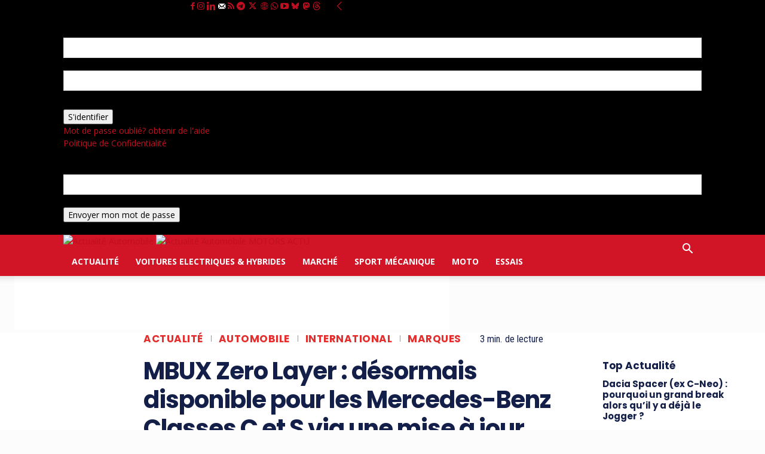

--- FILE ---
content_type: text/html; charset=utf-8
request_url: https://www.google.com/recaptcha/api2/aframe
body_size: 150
content:
<!DOCTYPE HTML><html><head><meta http-equiv="content-type" content="text/html; charset=UTF-8"></head><body><script nonce="gaixL252VYyucy5ktiJtFA">/** Anti-fraud and anti-abuse applications only. See google.com/recaptcha */ try{var clients={'sodar':'https://pagead2.googlesyndication.com/pagead/sodar?'};window.addEventListener("message",function(a){try{if(a.source===window.parent){var b=JSON.parse(a.data);var c=clients[b['id']];if(c){var d=document.createElement('img');d.src=c+b['params']+'&rc='+(localStorage.getItem("rc::a")?sessionStorage.getItem("rc::b"):"");window.document.body.appendChild(d);sessionStorage.setItem("rc::e",parseInt(sessionStorage.getItem("rc::e")||0)+1);localStorage.setItem("rc::h",'1768993014080');}}}catch(b){}});window.parent.postMessage("_grecaptcha_ready", "*");}catch(b){}</script></body></html>